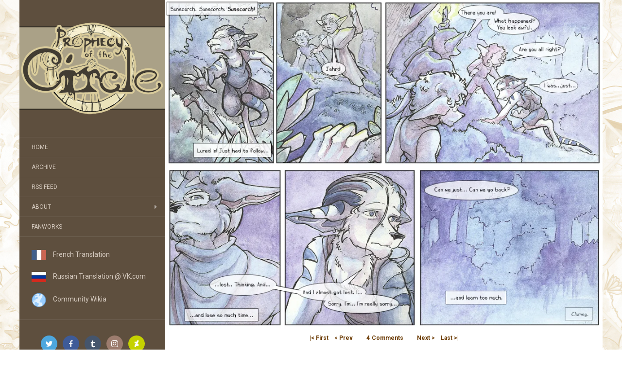

--- FILE ---
content_type: text/html; charset=UTF-8
request_url: https://www.prophecyofthecircle.com/comic/chapter-two-page-twenty-six/
body_size: 9728
content:
<!DOCTYPE html>
<html lang="en-US">
<head>
		<meta charset="UTF-8" />
	<meta http-equiv="X-UA-Compatible" content="IE=edge">
	<meta name="viewport" content="width=device-width, initial-scale=1.0" />
	<link rel="profile" href="http://gmpg.org/xfn/11" />
	<link rel="pingback" href="https://www.prophecyofthecircle.com/xmlrpc.php" />
	<title>Chapter Two: Page 26 &#8211; Prophecy of the Circle</title>
<meta name='robots' content='max-image-preview:large' />
<link rel='dns-prefetch' href='//stats.wp.com' />
<link rel='dns-prefetch' href='//fonts.googleapis.com' />
<link rel='preconnect' href='//i0.wp.com' />
<link rel="alternate" type="application/rss+xml" title="Prophecy of the Circle &raquo; Feed" href="https://www.prophecyofthecircle.com/feed/" />
<link rel="alternate" type="application/rss+xml" title="Prophecy of the Circle &raquo; Comments Feed" href="https://www.prophecyofthecircle.com/comments/feed/" />
<link rel="alternate" type="application/rss+xml" title="Prophecy of the Circle &raquo; Chapter Two: Page 26 Comments Feed" href="https://www.prophecyofthecircle.com/comic/chapter-two-page-twenty-six/feed/" />
<link rel="alternate" title="oEmbed (JSON)" type="application/json+oembed" href="https://www.prophecyofthecircle.com/wp-json/oembed/1.0/embed?url=https%3A%2F%2Fwww.prophecyofthecircle.com%2Fcomic%2Fchapter-two-page-twenty-six%2F" />
<link rel="alternate" title="oEmbed (XML)" type="text/xml+oembed" href="https://www.prophecyofthecircle.com/wp-json/oembed/1.0/embed?url=https%3A%2F%2Fwww.prophecyofthecircle.com%2Fcomic%2Fchapter-two-page-twenty-six%2F&#038;format=xml" />
<style id='wp-img-auto-sizes-contain-inline-css' type='text/css'>
img:is([sizes=auto i],[sizes^="auto," i]){contain-intrinsic-size:3000px 1500px}
/*# sourceURL=wp-img-auto-sizes-contain-inline-css */
</style>
<style id='wp-emoji-styles-inline-css' type='text/css'>

	img.wp-smiley, img.emoji {
		display: inline !important;
		border: none !important;
		box-shadow: none !important;
		height: 1em !important;
		width: 1em !important;
		margin: 0 0.07em !important;
		vertical-align: -0.1em !important;
		background: none !important;
		padding: 0 !important;
	}
/*# sourceURL=wp-emoji-styles-inline-css */
</style>
<style id='wp-block-library-inline-css' type='text/css'>
:root{--wp-block-synced-color:#7a00df;--wp-block-synced-color--rgb:122,0,223;--wp-bound-block-color:var(--wp-block-synced-color);--wp-editor-canvas-background:#ddd;--wp-admin-theme-color:#007cba;--wp-admin-theme-color--rgb:0,124,186;--wp-admin-theme-color-darker-10:#006ba1;--wp-admin-theme-color-darker-10--rgb:0,107,160.5;--wp-admin-theme-color-darker-20:#005a87;--wp-admin-theme-color-darker-20--rgb:0,90,135;--wp-admin-border-width-focus:2px}@media (min-resolution:192dpi){:root{--wp-admin-border-width-focus:1.5px}}.wp-element-button{cursor:pointer}:root .has-very-light-gray-background-color{background-color:#eee}:root .has-very-dark-gray-background-color{background-color:#313131}:root .has-very-light-gray-color{color:#eee}:root .has-very-dark-gray-color{color:#313131}:root .has-vivid-green-cyan-to-vivid-cyan-blue-gradient-background{background:linear-gradient(135deg,#00d084,#0693e3)}:root .has-purple-crush-gradient-background{background:linear-gradient(135deg,#34e2e4,#4721fb 50%,#ab1dfe)}:root .has-hazy-dawn-gradient-background{background:linear-gradient(135deg,#faaca8,#dad0ec)}:root .has-subdued-olive-gradient-background{background:linear-gradient(135deg,#fafae1,#67a671)}:root .has-atomic-cream-gradient-background{background:linear-gradient(135deg,#fdd79a,#004a59)}:root .has-nightshade-gradient-background{background:linear-gradient(135deg,#330968,#31cdcf)}:root .has-midnight-gradient-background{background:linear-gradient(135deg,#020381,#2874fc)}:root{--wp--preset--font-size--normal:16px;--wp--preset--font-size--huge:42px}.has-regular-font-size{font-size:1em}.has-larger-font-size{font-size:2.625em}.has-normal-font-size{font-size:var(--wp--preset--font-size--normal)}.has-huge-font-size{font-size:var(--wp--preset--font-size--huge)}.has-text-align-center{text-align:center}.has-text-align-left{text-align:left}.has-text-align-right{text-align:right}.has-fit-text{white-space:nowrap!important}#end-resizable-editor-section{display:none}.aligncenter{clear:both}.items-justified-left{justify-content:flex-start}.items-justified-center{justify-content:center}.items-justified-right{justify-content:flex-end}.items-justified-space-between{justify-content:space-between}.screen-reader-text{border:0;clip-path:inset(50%);height:1px;margin:-1px;overflow:hidden;padding:0;position:absolute;width:1px;word-wrap:normal!important}.screen-reader-text:focus{background-color:#ddd;clip-path:none;color:#444;display:block;font-size:1em;height:auto;left:5px;line-height:normal;padding:15px 23px 14px;text-decoration:none;top:5px;width:auto;z-index:100000}html :where(.has-border-color){border-style:solid}html :where([style*=border-top-color]){border-top-style:solid}html :where([style*=border-right-color]){border-right-style:solid}html :where([style*=border-bottom-color]){border-bottom-style:solid}html :where([style*=border-left-color]){border-left-style:solid}html :where([style*=border-width]){border-style:solid}html :where([style*=border-top-width]){border-top-style:solid}html :where([style*=border-right-width]){border-right-style:solid}html :where([style*=border-bottom-width]){border-bottom-style:solid}html :where([style*=border-left-width]){border-left-style:solid}html :where(img[class*=wp-image-]){height:auto;max-width:100%}:where(figure){margin:0 0 1em}html :where(.is-position-sticky){--wp-admin--admin-bar--position-offset:var(--wp-admin--admin-bar--height,0px)}@media screen and (max-width:600px){html :where(.is-position-sticky){--wp-admin--admin-bar--position-offset:0px}}

/*# sourceURL=wp-block-library-inline-css */
</style><style id='global-styles-inline-css' type='text/css'>
:root{--wp--preset--aspect-ratio--square: 1;--wp--preset--aspect-ratio--4-3: 4/3;--wp--preset--aspect-ratio--3-4: 3/4;--wp--preset--aspect-ratio--3-2: 3/2;--wp--preset--aspect-ratio--2-3: 2/3;--wp--preset--aspect-ratio--16-9: 16/9;--wp--preset--aspect-ratio--9-16: 9/16;--wp--preset--color--black: #000000;--wp--preset--color--cyan-bluish-gray: #abb8c3;--wp--preset--color--white: #ffffff;--wp--preset--color--pale-pink: #f78da7;--wp--preset--color--vivid-red: #cf2e2e;--wp--preset--color--luminous-vivid-orange: #ff6900;--wp--preset--color--luminous-vivid-amber: #fcb900;--wp--preset--color--light-green-cyan: #7bdcb5;--wp--preset--color--vivid-green-cyan: #00d084;--wp--preset--color--pale-cyan-blue: #8ed1fc;--wp--preset--color--vivid-cyan-blue: #0693e3;--wp--preset--color--vivid-purple: #9b51e0;--wp--preset--gradient--vivid-cyan-blue-to-vivid-purple: linear-gradient(135deg,rgb(6,147,227) 0%,rgb(155,81,224) 100%);--wp--preset--gradient--light-green-cyan-to-vivid-green-cyan: linear-gradient(135deg,rgb(122,220,180) 0%,rgb(0,208,130) 100%);--wp--preset--gradient--luminous-vivid-amber-to-luminous-vivid-orange: linear-gradient(135deg,rgb(252,185,0) 0%,rgb(255,105,0) 100%);--wp--preset--gradient--luminous-vivid-orange-to-vivid-red: linear-gradient(135deg,rgb(255,105,0) 0%,rgb(207,46,46) 100%);--wp--preset--gradient--very-light-gray-to-cyan-bluish-gray: linear-gradient(135deg,rgb(238,238,238) 0%,rgb(169,184,195) 100%);--wp--preset--gradient--cool-to-warm-spectrum: linear-gradient(135deg,rgb(74,234,220) 0%,rgb(151,120,209) 20%,rgb(207,42,186) 40%,rgb(238,44,130) 60%,rgb(251,105,98) 80%,rgb(254,248,76) 100%);--wp--preset--gradient--blush-light-purple: linear-gradient(135deg,rgb(255,206,236) 0%,rgb(152,150,240) 100%);--wp--preset--gradient--blush-bordeaux: linear-gradient(135deg,rgb(254,205,165) 0%,rgb(254,45,45) 50%,rgb(107,0,62) 100%);--wp--preset--gradient--luminous-dusk: linear-gradient(135deg,rgb(255,203,112) 0%,rgb(199,81,192) 50%,rgb(65,88,208) 100%);--wp--preset--gradient--pale-ocean: linear-gradient(135deg,rgb(255,245,203) 0%,rgb(182,227,212) 50%,rgb(51,167,181) 100%);--wp--preset--gradient--electric-grass: linear-gradient(135deg,rgb(202,248,128) 0%,rgb(113,206,126) 100%);--wp--preset--gradient--midnight: linear-gradient(135deg,rgb(2,3,129) 0%,rgb(40,116,252) 100%);--wp--preset--font-size--small: 13px;--wp--preset--font-size--medium: 20px;--wp--preset--font-size--large: 36px;--wp--preset--font-size--x-large: 42px;--wp--preset--spacing--20: 0.44rem;--wp--preset--spacing--30: 0.67rem;--wp--preset--spacing--40: 1rem;--wp--preset--spacing--50: 1.5rem;--wp--preset--spacing--60: 2.25rem;--wp--preset--spacing--70: 3.38rem;--wp--preset--spacing--80: 5.06rem;--wp--preset--shadow--natural: 6px 6px 9px rgba(0, 0, 0, 0.2);--wp--preset--shadow--deep: 12px 12px 50px rgba(0, 0, 0, 0.4);--wp--preset--shadow--sharp: 6px 6px 0px rgba(0, 0, 0, 0.2);--wp--preset--shadow--outlined: 6px 6px 0px -3px rgb(255, 255, 255), 6px 6px rgb(0, 0, 0);--wp--preset--shadow--crisp: 6px 6px 0px rgb(0, 0, 0);}:where(.is-layout-flex){gap: 0.5em;}:where(.is-layout-grid){gap: 0.5em;}body .is-layout-flex{display: flex;}.is-layout-flex{flex-wrap: wrap;align-items: center;}.is-layout-flex > :is(*, div){margin: 0;}body .is-layout-grid{display: grid;}.is-layout-grid > :is(*, div){margin: 0;}:where(.wp-block-columns.is-layout-flex){gap: 2em;}:where(.wp-block-columns.is-layout-grid){gap: 2em;}:where(.wp-block-post-template.is-layout-flex){gap: 1.25em;}:where(.wp-block-post-template.is-layout-grid){gap: 1.25em;}.has-black-color{color: var(--wp--preset--color--black) !important;}.has-cyan-bluish-gray-color{color: var(--wp--preset--color--cyan-bluish-gray) !important;}.has-white-color{color: var(--wp--preset--color--white) !important;}.has-pale-pink-color{color: var(--wp--preset--color--pale-pink) !important;}.has-vivid-red-color{color: var(--wp--preset--color--vivid-red) !important;}.has-luminous-vivid-orange-color{color: var(--wp--preset--color--luminous-vivid-orange) !important;}.has-luminous-vivid-amber-color{color: var(--wp--preset--color--luminous-vivid-amber) !important;}.has-light-green-cyan-color{color: var(--wp--preset--color--light-green-cyan) !important;}.has-vivid-green-cyan-color{color: var(--wp--preset--color--vivid-green-cyan) !important;}.has-pale-cyan-blue-color{color: var(--wp--preset--color--pale-cyan-blue) !important;}.has-vivid-cyan-blue-color{color: var(--wp--preset--color--vivid-cyan-blue) !important;}.has-vivid-purple-color{color: var(--wp--preset--color--vivid-purple) !important;}.has-black-background-color{background-color: var(--wp--preset--color--black) !important;}.has-cyan-bluish-gray-background-color{background-color: var(--wp--preset--color--cyan-bluish-gray) !important;}.has-white-background-color{background-color: var(--wp--preset--color--white) !important;}.has-pale-pink-background-color{background-color: var(--wp--preset--color--pale-pink) !important;}.has-vivid-red-background-color{background-color: var(--wp--preset--color--vivid-red) !important;}.has-luminous-vivid-orange-background-color{background-color: var(--wp--preset--color--luminous-vivid-orange) !important;}.has-luminous-vivid-amber-background-color{background-color: var(--wp--preset--color--luminous-vivid-amber) !important;}.has-light-green-cyan-background-color{background-color: var(--wp--preset--color--light-green-cyan) !important;}.has-vivid-green-cyan-background-color{background-color: var(--wp--preset--color--vivid-green-cyan) !important;}.has-pale-cyan-blue-background-color{background-color: var(--wp--preset--color--pale-cyan-blue) !important;}.has-vivid-cyan-blue-background-color{background-color: var(--wp--preset--color--vivid-cyan-blue) !important;}.has-vivid-purple-background-color{background-color: var(--wp--preset--color--vivid-purple) !important;}.has-black-border-color{border-color: var(--wp--preset--color--black) !important;}.has-cyan-bluish-gray-border-color{border-color: var(--wp--preset--color--cyan-bluish-gray) !important;}.has-white-border-color{border-color: var(--wp--preset--color--white) !important;}.has-pale-pink-border-color{border-color: var(--wp--preset--color--pale-pink) !important;}.has-vivid-red-border-color{border-color: var(--wp--preset--color--vivid-red) !important;}.has-luminous-vivid-orange-border-color{border-color: var(--wp--preset--color--luminous-vivid-orange) !important;}.has-luminous-vivid-amber-border-color{border-color: var(--wp--preset--color--luminous-vivid-amber) !important;}.has-light-green-cyan-border-color{border-color: var(--wp--preset--color--light-green-cyan) !important;}.has-vivid-green-cyan-border-color{border-color: var(--wp--preset--color--vivid-green-cyan) !important;}.has-pale-cyan-blue-border-color{border-color: var(--wp--preset--color--pale-cyan-blue) !important;}.has-vivid-cyan-blue-border-color{border-color: var(--wp--preset--color--vivid-cyan-blue) !important;}.has-vivid-purple-border-color{border-color: var(--wp--preset--color--vivid-purple) !important;}.has-vivid-cyan-blue-to-vivid-purple-gradient-background{background: var(--wp--preset--gradient--vivid-cyan-blue-to-vivid-purple) !important;}.has-light-green-cyan-to-vivid-green-cyan-gradient-background{background: var(--wp--preset--gradient--light-green-cyan-to-vivid-green-cyan) !important;}.has-luminous-vivid-amber-to-luminous-vivid-orange-gradient-background{background: var(--wp--preset--gradient--luminous-vivid-amber-to-luminous-vivid-orange) !important;}.has-luminous-vivid-orange-to-vivid-red-gradient-background{background: var(--wp--preset--gradient--luminous-vivid-orange-to-vivid-red) !important;}.has-very-light-gray-to-cyan-bluish-gray-gradient-background{background: var(--wp--preset--gradient--very-light-gray-to-cyan-bluish-gray) !important;}.has-cool-to-warm-spectrum-gradient-background{background: var(--wp--preset--gradient--cool-to-warm-spectrum) !important;}.has-blush-light-purple-gradient-background{background: var(--wp--preset--gradient--blush-light-purple) !important;}.has-blush-bordeaux-gradient-background{background: var(--wp--preset--gradient--blush-bordeaux) !important;}.has-luminous-dusk-gradient-background{background: var(--wp--preset--gradient--luminous-dusk) !important;}.has-pale-ocean-gradient-background{background: var(--wp--preset--gradient--pale-ocean) !important;}.has-electric-grass-gradient-background{background: var(--wp--preset--gradient--electric-grass) !important;}.has-midnight-gradient-background{background: var(--wp--preset--gradient--midnight) !important;}.has-small-font-size{font-size: var(--wp--preset--font-size--small) !important;}.has-medium-font-size{font-size: var(--wp--preset--font-size--medium) !important;}.has-large-font-size{font-size: var(--wp--preset--font-size--large) !important;}.has-x-large-font-size{font-size: var(--wp--preset--font-size--x-large) !important;}
/*# sourceURL=global-styles-inline-css */
</style>

<style id='classic-theme-styles-inline-css' type='text/css'>
/*! This file is auto-generated */
.wp-block-button__link{color:#fff;background-color:#32373c;border-radius:9999px;box-shadow:none;text-decoration:none;padding:calc(.667em + 2px) calc(1.333em + 2px);font-size:1.125em}.wp-block-file__button{background:#32373c;color:#fff;text-decoration:none}
/*# sourceURL=/wp-includes/css/classic-themes.min.css */
</style>
<link rel='stylesheet' id='social-icons-general-css' href='//www.prophecyofthecircle.com/wp-content/plugins/social-icons/assets/css/social-icons.css?ver=1.7.4' media='all' />
<link rel='stylesheet' id='flat-fonts-css' href='//fonts.googleapis.com/css?family=Amatic+SC%7CRoboto:400,700%7CRoboto+Slab%7CRoboto+Condensed' media='all' />
<link rel='stylesheet' id='flat-theme-css' href='https://www.prophecyofthecircle.com/wp-content/themes/flat/assets/css/flat.min.css?ver=1.7.11' media='all' />
<link rel='stylesheet' id='flat-style-css' href='https://www.prophecyofthecircle.com/wp-content/themes/flat/style.css?ver=ccd0a8ac6b1a801958eae0335f80617c' media='all' />
<link rel='stylesheet' id='slb_core-css' href='https://www.prophecyofthecircle.com/wp-content/plugins/simple-lightbox/client/css/app.css?ver=2.9.4' media='all' />
<link rel='stylesheet' id='comiceasel-style-css' href='https://www.prophecyofthecircle.com/wp-content/plugins/comic-easel/css/comiceasel.css?ver=ccd0a8ac6b1a801958eae0335f80617c' media='all' />
<link rel='stylesheet' id='comiceasel-navstyle-css' href='https://www.prophecyofthecircle.com/wp-content/plugins/comic-easel/images/nav/default/navstyle.css?ver=ccd0a8ac6b1a801958eae0335f80617c' media='all' />
<script type="text/javascript" src="https://www.prophecyofthecircle.com/wp-includes/js/jquery/jquery.min.js?ver=3.7.1" id="jquery-core-js"></script>
<script type="text/javascript" src="https://www.prophecyofthecircle.com/wp-includes/js/jquery/jquery-migrate.min.js?ver=3.4.1" id="jquery-migrate-js"></script>
<script type="text/javascript" src="https://www.prophecyofthecircle.com/wp-content/themes/flat/assets/js/flat.min.js?ver=1.7.11" id="flat-js-js"></script>
<!--[if lt IE 9]>
<script type="text/javascript" src="https://www.prophecyofthecircle.com/wp-content/themes/flat/assets/js/html5shiv.min.js?ver=3.7.2" id="html5shiv-js"></script>
<![endif]-->
<link rel="https://api.w.org/" href="https://www.prophecyofthecircle.com/wp-json/" /><link rel="EditURI" type="application/rsd+xml" title="RSD" href="https://www.prophecyofthecircle.com/xmlrpc.php?rsd" />

<link rel="canonical" href="https://www.prophecyofthecircle.com/comic/chapter-two-page-twenty-six/" />
<link rel='shortlink' href='https://www.prophecyofthecircle.com/?p=2223' />
	<style>img#wpstats{display:none}</style>
		<meta name="Comic-Easel" content="1.15" />
<meta name="Referrer" content="" />
<meta property="og:image" content="https://i0.wp.com/www.prophecyofthecircle.com/wp-content/uploads/2014/07/2012-06-04-jahrd172.jpg?fit=720%2C543&ssl=1" />
<link type="image/x-icon" href="https://www.prophecyofthecircle.com/wp-content/uploads/2017/09/logo_icon.jpg" rel="shortcut icon"><style type="text/css">#page:before, .sidebar-offcanvas, #secondary { background-color: #5e4f3e; }@media (max-width: 1199px) { #page &gt; .container { background-color: #5e4f3e; } }</style><style type="text/css">#masthead .site-title {font-family:Amatic SC}body {font-family:Roboto }h1,h2,h3,h4,h5,h6 {font-family:Roboto Slab}#masthead .site-description, .hentry .entry-meta {font-family:Roboto Condensed}</style>
<!-- Dynamic Widgets by QURL loaded - http://www.dynamic-widgets.com //-->
<style type="text/css" id="custom-background-css">
body.custom-background { background-image: url("https://www.prophecyofthecircle.com/wp-content/uploads/2017/09/tile_bg_brown.jpg"); background-position: left top; background-size: auto; background-repeat: repeat; background-attachment: scroll; }
</style>
	<link rel="icon" href="https://i0.wp.com/www.prophecyofthecircle.com/wp-content/uploads/2017/09/cropped-logo_icon.jpg?fit=32%2C32&#038;ssl=1" sizes="32x32" />
<link rel="icon" href="https://i0.wp.com/www.prophecyofthecircle.com/wp-content/uploads/2017/09/cropped-logo_icon.jpg?fit=192%2C192&#038;ssl=1" sizes="192x192" />
<link rel="apple-touch-icon" href="https://i0.wp.com/www.prophecyofthecircle.com/wp-content/uploads/2017/09/cropped-logo_icon.jpg?fit=180%2C180&#038;ssl=1" />
<meta name="msapplication-TileImage" content="https://i0.wp.com/www.prophecyofthecircle.com/wp-content/uploads/2017/09/cropped-logo_icon.jpg?fit=270%2C270&#038;ssl=1" />
		<style type="text/css" id="wp-custom-css">
			/*
You can add your own CSS here.

Click the help icon above to learn more.
*/
#category-posts-2-internal .cat-post-item {
padding-left: 75px;
padding-right: 100px;}

h2.site-description {
	background-color: #5e4f3e
}

.hentry .entry-title {
	background-color: #ffffff
}

#category-posts-2-internal .cat-post-title {
    font-size: 25px;
}

#category-posts-3-internal .cat-post-item {
padding-left: 75px;
padding-right: 100px;
}

h1, .h1, h2, .h2, h3, .h3 {
    margin-top: 26px;
    margin-bottom: 3px;
}

h2, .h2 {
    font-size: 30px;
    padding-top: 5px;
    padding-bottom: 5px;
	background-color: #d3cec9;
}

.patreon-text-over-button {
    text-align: center;
}
.patreon-campaign-banner {
    text-align: center;
}
	.patreon-valid-patron-message {
		text-align: center;
}
.patreon-locked-content-message {
    display: none;
	}
body {
	font-size: 13px;
}
#masthead .site-title {
	font-size: 0px;
}
p {
    margin: 0 0 13px;
    padding: 10px;
}
a {
	color: #6d3d06
}
a:hover {
	color:orange
}
a:active {
	color:black
}
#secondary a {
    color: #d4c9be;
}
#secondary .widget-title {
    color: rgba(255,255,255,0.8);
}
.single .post-navigation {
    background: #6d6652;
    color: #fff;
}
.hentry .entry-title {
    margin-top: 0;
    text-align: center;
    font-size: 24px;
}
.hentry {
    border-bottom: 1px solid #eee;
    padding: px;
    position: relative;
}
.single .post-navigation {
    display:none
}
.hentry .entry-title a {
    color: #6d3d06;
}
.hentry .entry-title a:hover {
    color:orange;
}
.hentry .entry-title a:active {
    color:black;
}
.hentry .entry-content, .hentry .entry-summary {
    padding: 0px;
}
.pagination .page-numbers {
    color: #fff;
    background-color: #5e4f3e;
    border-color: #5e4f3e;
}
#secondary h1, #secondary h2, #secondary h3, #secondary h4, #secondary h5, #secondary h6 {
    color: rgba(255, 255, 255, 0.6);
}
#jp-relatedposts {
    display: none;
}
#comments {
    padding: 20px;
    border-bottom: none;
}
#comments .comment {
    position: relative;
    border-bottom: none;
}
#comments .comment .fn {
    font-family: "Roboto Slab";
    font-size: 14px;
}
#comments .comment .comment-body {
    padding: 20px 0px 15px 100px;
}
#comments .comments-title {
    margin: 0;
    font-size: 14px;
    line-height: 20px;
    text-transform: uppercase;
}
input#submit {
    background-color: #5e4f3e;
    border-color: #5e4f3e;
}
table {
	border: 0px;
}
table>thead>tr>th, table>tbody>tr>th, table>tfoot>tr>th, table>thead>tr>td, table>tbody>tr>td, table>tfoot>tr>td {
    border: 0px solid #ddd;
}
.comic_navi_wrapper {
	margin: 0 auto;
	width: 100%;
	font-size: 12px;
	vertical-align:text-top;
}
.comic_navi {
	display: inline;
	border-collapse: collapse;
	text-align: center;
	margin: 0 auto;
}
.navi-next {
	float: none;
}
.tags-links {
   display: none;
}
.socicon-twitter {
    color: #a78465;
    background-color: #82654b;
}
.socicon-facebook {
    color: #a78465;
    background-color: #82654b;
}
.socicon-tumblr {
    color: #a78465;
    background-color: #82654b;
}
.socicon-instagram {
    color: #a78465;
    background-color: #82654b;
}
.socicon-deviantart {
    color: #a78465;
    background-color: #82654b;
}
.bypostauthor {
	background-color:#eee;
	border-radius: 25px;
	margin: 2px;
	}
#comments .comment .comment-metadata {
    position: absolute;
    right: 10px;
    top: 20px;
    font-size: 11px;
}
#comments .children {
    margin: 0 0 0 50px !important;
    padding: 2px;
    list-style: none;
	border-top: none;
	}
#comments .comment .avatar {
    position: absolute;
    left: 10px;
    top: 19px;
}

@media (min-width:1400px){
#page {
	max-width: 1400px;
	}
.container {
    width: 1400px;
}
.col-lg-9 {
    width: 100%;
}
.col-lg-3 {
    width: 27%;
}
}

@media only screen and (max-width: 600px) {
   .comic_navi_wrapper { 
      font-size: 5px; 
   	}
#comments {
	  padding: 10px;
      border-bottom: 1px solid #eee;
	}
#category-posts-2-internal .cat-post-item {
padding-left: 1px;
padding-right: 5px;}

#category-posts-3-internal .cat-post-item {
padding-left: 1px;
padding-right: 5px;
	}

	#comments .comment .comment-body {
    padding: 5px 5px 5px 70px;
	}
#comments .comment .avatar {
    position: absolute;
    left: 8px;
    top: 20px;
}
.bypostauthor {
	background-color:none;
	border-radius: 0px;
	margin: 2px;
	} 
#comments .comment .comment-metadata {
    position: absolute;
    right: 2px;
    top: 10px;
    font-size: 8px;
	}
#comments .children {
    margin: 0 0 0 11px !important;
    padding: 2;
    list-style: none;
	}
}		</style>
			</head>

<body class="wp-singular comic-template-default single single-comic postid-2223 custom-background wp-theme-flat story-hunters-stalkers-and-scouts" itemscope itemtype="http://schema.org/WebPage">
<div id="page">
	<div class="container">
		<div class="row row-offcanvas row-offcanvas-left">
			<div id="secondary" class="col-lg-3">
								<header id="masthead" class="site-header" role="banner">
										<div class="hgroup">
						<h1 class="site-title display-title-logo"><a href="https://www.prophecyofthecircle.com/" title="Prophecy of the Circle" rel="home"><img itemprop="primaryImageofPage" alt="Prophecy of the Circle" src="https://www.prophecyofthecircle.com/wp-content/uploads/2017/09/logocirclesplashsm.png" /><span itemprop="name">Prophecy of the Circle</span></a></h1>					</div>
					<button type="button" class="btn btn-link hidden-lg toggle-sidebar" data-toggle="offcanvas" aria-label="Sidebar"><i class="fa fa-gear"></i></button>
					<button type="button" class="btn btn-link hidden-lg toggle-navigation" aria-label="Navigation Menu"><i class="fa fa-bars"></i></button>
					<nav id="site-navigation" class="navigation main-navigation" role="navigation">
						<ul id="menu-navigation" class="nav-menu"><li id="menu-item-3862" class="menu-item menu-item-type-custom menu-item-object-custom menu-item-home menu-item-3862"><a href="https://www.prophecyofthecircle.com/">Home</a></li>
<li id="menu-item-3865" class="menu-item menu-item-type-post_type menu-item-object-page menu-item-3865"><a href="https://www.prophecyofthecircle.com/archive/">Archive</a></li>
<li id="menu-item-8783" class="menu-item menu-item-type-custom menu-item-object-custom menu-item-8783"><a href="https://www.prophecyofthecircle.com/feed/">RSS Feed</a></li>
<li id="menu-item-5647" class="menu-item menu-item-type-custom menu-item-object-custom menu-item-has-children menu-item-5647"><a>About</a>
<ul class="sub-menu">
	<li id="menu-item-3864" class="menu-item menu-item-type-post_type menu-item-object-page menu-item-3864"><a href="https://www.prophecyofthecircle.com/story/">The Story</a></li>
	<li id="menu-item-3868" class="menu-item menu-item-type-post_type menu-item-object-page menu-item-3868"><a href="https://www.prophecyofthecircle.com/the-cast/">The Cast</a></li>
	<li id="menu-item-5645" class="menu-item menu-item-type-post_type menu-item-object-page menu-item-5645"><a href="https://www.prophecyofthecircle.com/author/">The Author</a></li>
</ul>
</li>
<li id="menu-item-4244" class="menu-item menu-item-type-post_type menu-item-object-page menu-item-4244"><a href="https://www.prophecyofthecircle.com/fanworks/">Fanworks</a></li>
</ul>					</nav>
									</header>
				
				<div class="sidebar-offcanvas">
					<div id="main-sidebar" class="widget-area" role="complementary">
											<aside id="custom_html-6" class="widget_text widget widget_custom_html">
<div class="textwidget custom-html-widget"><a href="https://www.laprophetieducercle.com"><img data-recalc-dims="1" src="https://i0.wp.com/www.prophecyofthecircle.com/wp-content/uploads/2017/09/frenchicon.jpg?w=30&#038;ssl=1" >&emsp;French Translation</a><br><br>
<a href="https://vk.com/fur_comics?z=album-183666016_273688396&fbclid=IwAR3rhs-zJ41q8osy0IKt46ku_d1peYLpRqrrUzLxl32tipkM4jJnPdMRrEs"><img data-recalc-dims="1" src="https://i0.wp.com/www.prophecyofthecircle.com/wp-content/uploads/2021/01/russiaicon.jpg?w=30&#038;ssl=1" >&emsp;Russian Translation @ VK.com</a><br><br>
<a href="http://prophecyofthecircle.wikia.com/wiki/Prophecy_of_the_Circle_Wiki"><img data-recalc-dims="1" src="https://i0.wp.com/www.prophecyofthecircle.com/wp-content/uploads/2017/09/icons8-Globe-40.png?w=30&#038;ssl=1" >&emsp;Community Wikia</a><br></div>					</aside>
					<aside id="custom_html-5" class="widget_text widget widget_custom_html">
<div class="textwidget custom-html-widget"><ul class="social-icons-lists icons-background-rounded">

			
				<li class="social-icons-list-item">
					<a href="https://twitter.com/talonserena/" target="_blank"  class="social-icon">
						<span class="socicon socicon-twitter" style="padding: 10px; font-size: 14px; background-color: #4da7de"></span>

											</a>
				</li>

			
				<li class="social-icons-list-item">
					<a href="https://facebook.com/protccomic" target="_blank"  class="social-icon">
						<span class="socicon socicon-facebook" style="padding: 10px; font-size: 14px; background-color: #3e5b98"></span>

											</a>
				</li>

			
				<li class="social-icons-list-item">
					<a href="http://magpies-gold.tumblr.com" target="_blank"  class="social-icon">
						<span class="socicon socicon-tumblr" style="padding: 10px; font-size: 14px; background-color: #45556c"></span>

											</a>
				</li>

			
				<li class="social-icons-list-item">
					<a href="http://www.instagram.com/talonserena" target="_blank"  class="social-icon">
						<span class="socicon socicon-instagram" style="padding: 10px; font-size: 14px; background-color: #9c7c6e"></span>

											</a>
				</li>

			
				<li class="social-icons-list-item">
					<a href="http://talon-serena.deviantart.com/" target="_blank"  class="social-icon">
						<span class="socicon socicon-deviantart" style="padding: 10px; font-size: 14px; background-color: #c5d200"></span>

											</a>
				</li>

			
		</ul>
</div>					</aside>
					<aside id="custom_html-7" class="widget_text widget widget_custom_html">
						<h3 class='widget-title'>Recommended Reading</h3>
<div class="textwidget custom-html-widget">
<b>Webcomics</b><br>
* <a href="http://www.casualvillain.com/Unsounded/
"><b>Unsounded</b></a> by Ashley Cope<br>
* <a href="http://www.meekcomic.com"><b>The Meek</b></a> by Der-shing Helmer<br>
* <a href="http://www.marecomic.com"><b>Mare Internum</b></a> by Der-shing Helmer<br>
* <a href="http://www.lackadaisycats.com"><b>Lackadaisy</b></a> by Tracy Butler<br>
* <a href="http://www.johnnywander.com/"><b>Johnny Wander</b></a> by Yuko Ota and Ananth Hirsh<br>
*<a href="http://www.falsedeity.com/"><b>False Deity</b></a> by Sarah Olson<br>
*<a href="http://dragonwolfrooke.deviantart.com/art/Dragontry-Chapter-One-1-594796053"><b>Dragontry</b></a> by Sarah Sellers<br>
</div>					</aside>
					<aside id="text-23" class="widget widget_text">
			<div class="textwidget"><p><a href="https://www.prophecyofthecircle.com/privacy-policy/">Privacy Policy</a></p>
</div>
							</aside>
											</div>
				</div>
			</div>

						<div id="primary" class="content-area col-lg-9" itemprop="mainContentOfPage">
				        			<div id="comic-wrap" class="comic-id-2223">
				<div id="comic-head">
									</div>
								<div class="comic-table">	
										<div id="comic">
						<a href="https://www.prophecyofthecircle.com/comic/chapter-two-page-twenty-seven/" alt="Chapter Two: Page 26" title="Chapter Two: Page 26" ><img src="https://i0.wp.com/www.prophecyofthecircle.com/wp-content/uploads/2014/07/2012-06-04-jahrd172.jpg?fit=1000%2C754&ssl=1" alt="Chapter Two: Page 26" title="Chapter Two: Page 26"   /></a>					</div>
									</div>				
						<div id="sidebar-under-comic" class="sidebar">
					<div class="comic_navi_wrapper">
		<table class="comic_navi">
						<tr>
		<td class="comic_navi_left">
						<a href="https://www.prophecyofthecircle.com/comic/prologue/" class="navi navi-first" title="|&lt; First">|&lt; First</a>
							<a href="https://www.prophecyofthecircle.com/comic/chapter-two-page-twenty-five/" class="navi comic-nav-previous navi-prev" title="&lt; Prev">&lt; Prev</a>
					</td>
		<td class="comic_navi_center">
					<a href="https://www.prophecyofthecircle.com/comic/chapter-two-page-twenty-six/#comments" class="navi navi-comments" title="Comments"><span class="navi-comments-count">4</span>Comments</a>
				</td>
		<td class="comic_navi_right">
						<a href="https://www.prophecyofthecircle.com/comic/chapter-two-page-twenty-seven/" class="navi comic-nav-next navi-next" title="Next &gt;">Next &gt;</a>
								<a href="https://www.prophecyofthecircle.com/comic/end-of-book-zero/" class="navi navi-last" title="Last &gt;|">Last &gt;|</a>                  
									</td>
		</tr>
				</table>
		</div>
				</div>
					<div id="comic-foot">
									</div>
				<div class="clear"></div>
			</div>
					<div id="content" class="site-content" role="main" itemscope itemtype="http://schema.org/Article">
			<article id="post-2223" class="post-2223 comic type-comic status-publish has-post-thumbnail hentry chapters-hunters-stalkers-and-scouts">
	<header class="entry-header">
		<h1 class="entry-title" itemprop="name">Chapter Two: Page 26</h1>
					</header>
		
	
	<div class="entry-content" itemprop="articleBody">
											</div>
		</article>
	
	<nav class="navigation post-navigation" aria-label="Posts">
		<h2 class="screen-reader-text">Post navigation</h2>
		<div class="nav-links"><div class="nav-previous"><a href="https://www.prophecyofthecircle.com/comic/chapter-two-page-twenty-five/" rel="prev"><span class="meta-nav" aria-hidden="true">Previous</span> <span class="screen-reader-text">Previous post:</span> <span class="post-title">Chapter Two: Page 25</span></a></div><div class="nav-next"><a href="https://www.prophecyofthecircle.com/comic/chapter-two-page-twenty-seven/" rel="next"><span class="meta-nav" aria-hidden="true">Next</span> <span class="screen-reader-text">Next post:</span> <span class="post-title">Chapter Two: Page 27</span></a></div></div>
	</nav>			</div>
											<footer class="site-info" itemscope itemtype="http://schema.org/WPFooter">
										<a href="http://wordpress.org/" title="Semantic Personal Publishing Platform">Proudly powered by WordPress</a>.
					Theme: Flat 1.7.11 by <a rel="nofollow" href="https://themeisle.com/themes/flat/" title="Flat WordPress Theme">Themeisle</a>.				</footer>
														</div>
					</div>
	</div>
</div>
<script type="speculationrules">
{"prefetch":[{"source":"document","where":{"and":[{"href_matches":"/*"},{"not":{"href_matches":["/wp-*.php","/wp-admin/*","/wp-content/uploads/*","/wp-content/*","/wp-content/plugins/*","/wp-content/themes/flat/*","/*\\?(.+)"]}},{"not":{"selector_matches":"a[rel~=\"nofollow\"]"}},{"not":{"selector_matches":".no-prefetch, .no-prefetch a"}}]},"eagerness":"conservative"}]}
</script>
<script type="text/javascript" src="https://www.prophecyofthecircle.com/wp-content/plugins/comic-easel/js/keynav.js" id="ceo_keynav-js"></script>
<script type="text/javascript" id="jetpack-stats-js-before">
/* <![CDATA[ */
_stq = window._stq || [];
_stq.push([ "view", {"v":"ext","blog":"136459866","post":"2223","tz":"-8","srv":"www.prophecyofthecircle.com","j":"1:15.4"} ]);
_stq.push([ "clickTrackerInit", "136459866", "2223" ]);
//# sourceURL=jetpack-stats-js-before
/* ]]> */
</script>
<script type="text/javascript" src="https://stats.wp.com/e-202605.js" id="jetpack-stats-js" defer="defer" data-wp-strategy="defer"></script>
<script id="wp-emoji-settings" type="application/json">
{"baseUrl":"https://s.w.org/images/core/emoji/17.0.2/72x72/","ext":".png","svgUrl":"https://s.w.org/images/core/emoji/17.0.2/svg/","svgExt":".svg","source":{"concatemoji":"https://www.prophecyofthecircle.com/wp-includes/js/wp-emoji-release.min.js?ver=ccd0a8ac6b1a801958eae0335f80617c"}}
</script>
<script type="module">
/* <![CDATA[ */
/*! This file is auto-generated */
const a=JSON.parse(document.getElementById("wp-emoji-settings").textContent),o=(window._wpemojiSettings=a,"wpEmojiSettingsSupports"),s=["flag","emoji"];function i(e){try{var t={supportTests:e,timestamp:(new Date).valueOf()};sessionStorage.setItem(o,JSON.stringify(t))}catch(e){}}function c(e,t,n){e.clearRect(0,0,e.canvas.width,e.canvas.height),e.fillText(t,0,0);t=new Uint32Array(e.getImageData(0,0,e.canvas.width,e.canvas.height).data);e.clearRect(0,0,e.canvas.width,e.canvas.height),e.fillText(n,0,0);const a=new Uint32Array(e.getImageData(0,0,e.canvas.width,e.canvas.height).data);return t.every((e,t)=>e===a[t])}function p(e,t){e.clearRect(0,0,e.canvas.width,e.canvas.height),e.fillText(t,0,0);var n=e.getImageData(16,16,1,1);for(let e=0;e<n.data.length;e++)if(0!==n.data[e])return!1;return!0}function u(e,t,n,a){switch(t){case"flag":return n(e,"\ud83c\udff3\ufe0f\u200d\u26a7\ufe0f","\ud83c\udff3\ufe0f\u200b\u26a7\ufe0f")?!1:!n(e,"\ud83c\udde8\ud83c\uddf6","\ud83c\udde8\u200b\ud83c\uddf6")&&!n(e,"\ud83c\udff4\udb40\udc67\udb40\udc62\udb40\udc65\udb40\udc6e\udb40\udc67\udb40\udc7f","\ud83c\udff4\u200b\udb40\udc67\u200b\udb40\udc62\u200b\udb40\udc65\u200b\udb40\udc6e\u200b\udb40\udc67\u200b\udb40\udc7f");case"emoji":return!a(e,"\ud83e\u1fac8")}return!1}function f(e,t,n,a){let r;const o=(r="undefined"!=typeof WorkerGlobalScope&&self instanceof WorkerGlobalScope?new OffscreenCanvas(300,150):document.createElement("canvas")).getContext("2d",{willReadFrequently:!0}),s=(o.textBaseline="top",o.font="600 32px Arial",{});return e.forEach(e=>{s[e]=t(o,e,n,a)}),s}function r(e){var t=document.createElement("script");t.src=e,t.defer=!0,document.head.appendChild(t)}a.supports={everything:!0,everythingExceptFlag:!0},new Promise(t=>{let n=function(){try{var e=JSON.parse(sessionStorage.getItem(o));if("object"==typeof e&&"number"==typeof e.timestamp&&(new Date).valueOf()<e.timestamp+604800&&"object"==typeof e.supportTests)return e.supportTests}catch(e){}return null}();if(!n){if("undefined"!=typeof Worker&&"undefined"!=typeof OffscreenCanvas&&"undefined"!=typeof URL&&URL.createObjectURL&&"undefined"!=typeof Blob)try{var e="postMessage("+f.toString()+"("+[JSON.stringify(s),u.toString(),c.toString(),p.toString()].join(",")+"));",a=new Blob([e],{type:"text/javascript"});const r=new Worker(URL.createObjectURL(a),{name:"wpTestEmojiSupports"});return void(r.onmessage=e=>{i(n=e.data),r.terminate(),t(n)})}catch(e){}i(n=f(s,u,c,p))}t(n)}).then(e=>{for(const n in e)a.supports[n]=e[n],a.supports.everything=a.supports.everything&&a.supports[n],"flag"!==n&&(a.supports.everythingExceptFlag=a.supports.everythingExceptFlag&&a.supports[n]);var t;a.supports.everythingExceptFlag=a.supports.everythingExceptFlag&&!a.supports.flag,a.supports.everything||((t=a.source||{}).concatemoji?r(t.concatemoji):t.wpemoji&&t.twemoji&&(r(t.twemoji),r(t.wpemoji)))});
//# sourceURL=https://www.prophecyofthecircle.com/wp-includes/js/wp-emoji-loader.min.js
/* ]]> */
</script>
<script type="text/javascript" id="slb_context">/* <![CDATA[ */if ( !!window.jQuery ) {(function($){$(document).ready(function(){if ( !!window.SLB ) { {$.extend(SLB, {"context":["public","user_guest"]});} }})})(jQuery);}/* ]]> */</script>
</body>
</html>
